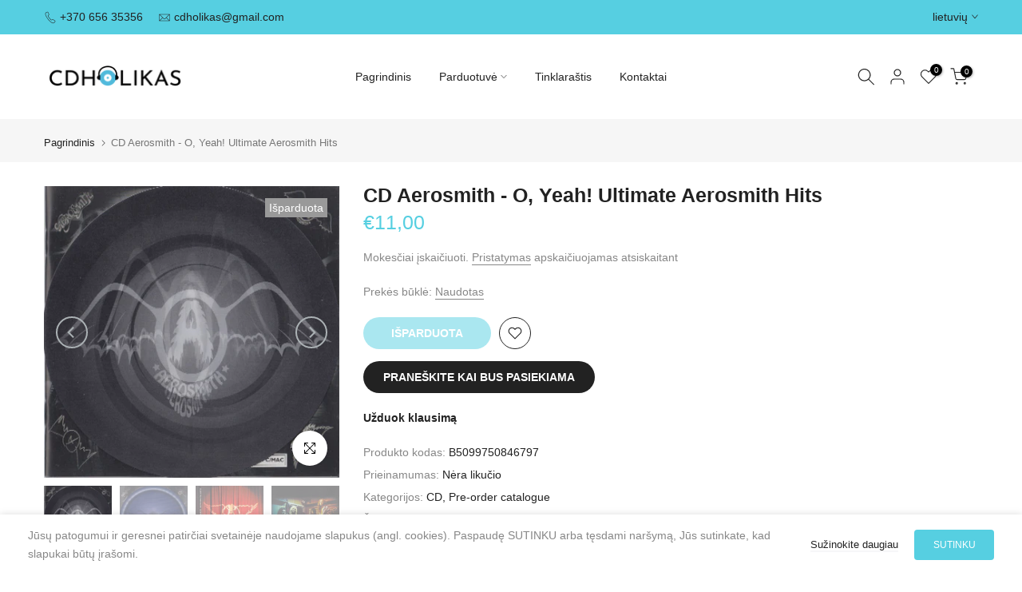

--- FILE ---
content_type: text/html; charset=utf-8
request_url: https://cdholikas.lt/?section_id=mini_cart
body_size: 8634
content:
<div id="shopify-section-mini_cart" class="shopify-section"><link href="//cdholikas.lt/cdn/shop/t/26/assets/button-style.css?v=130943978217691489161684156832" rel="stylesheet" type="text/css" media="all" />
<link href="//cdholikas.lt/cdn/shop/t/26/assets/custom-effect.css?v=68323854132956845141684156832" rel="stylesheet" media="print" onload="this.media='all'"><svg class="t4s-d-none">
<symbol id="icon-cart-remove" viewBox="0 0 24 24" stroke="currentColor" fill="none" stroke-linecap="round" stroke-linejoin="round">
  <polyline points="3 6 5 6 21 6"></polyline><path d="M19 6v14a2 2 0 0 1-2 2H7a2 2 0 0 1-2-2V6m3 0V4a2 2 0 0 1 2-2h4a2 2 0 0 1 2 2v2"></path><line x1="10" y1="11" x2="10" y2="17"></line><line x1="14" y1="11" x2="14" y2="17"></line>
</symbol>
<symbol id="icon-cart-edit" viewBox="0 0 24 24" stroke="currentColor" fill="none" stroke-linecap="round" stroke-linejoin="round">
  <path d="M11 4H4a2 2 0 0 0-2 2v14a2 2 0 0 0 2 2h14a2 2 0 0 0 2-2v-7"></path><path d="M18.5 2.5a2.121 2.121 0 0 1 3 3L12 15l-4 1 1-4 9.5-9.5z"></path>
</symbol>
<symbol id="icon-cart-tag" viewBox="0 0 448 512">
  <path d="M48 32H197.5C214.5 32 230.7 38.74 242.7 50.75L418.7 226.7C443.7 251.7 443.7 292.3 418.7 317.3L285.3 450.7C260.3 475.7 219.7 475.7 194.7 450.7L18.75 274.7C6.743 262.7 0 246.5 0 229.5V80C0 53.49 21.49 32 48 32L48 32zM112 176C129.7 176 144 161.7 144 144C144 126.3 129.7 112 112 112C94.33 112 80 126.3 80 144C80 161.7 94.33 176 112 176z"/>
</symbol>
<symbol id="icon-cart-spinner" viewBox="0 0 66 66">
  <circle class="t4s-path" fill="none" stroke-width="6" cx="33" cy="33" r="30"></circle>
</symbol>
<symbol id="icon-cart-check" viewBox="0 0 448 512">
  <path d="M443.3 100.7C449.6 106.9 449.6 117.1 443.3 123.3L171.3 395.3C165.1 401.6 154.9 401.6 148.7 395.3L4.686 251.3C-1.562 245.1-1.562 234.9 4.686 228.7C10.93 222.4 21.06 222.4 27.31 228.7L160 361.4L420.7 100.7C426.9 94.44 437.1 94.44 443.3 100.7H443.3z"/>
</symbol>
<symbol id="icon-cart-selected" viewBox="0 0 24 24">
<path d="M9 20l-7-7 3-3 4 4L19 4l3 3z"></path>
</symbol>
</svg><div class="t4s-drawer__header"><span>Pirkinių krepšelis</span><button class="t4s-drawer__close" data-drawer-close aria-label="Uždaryti krepšelį"><svg class="t4s-iconsvg-close" role="presentation" viewBox="0 0 16 14"><path d="M15 0L1 14m14 0L1 0" stroke="currentColor" fill="none" fill-rule="evenodd"></path></svg></button></div><form action="/cart" method="post" novalidate class="t4s-drawer__wrap">
      <input type="hidden" data-cart-attr-rm name="attributes[collection_items_per_row]" value=""><input type="hidden" data-cart-discount name="discount" value=""><div class="t4s-drawer__main">
      <div data-t4s-scroll-me class="t4s-drawer__scroll t4s-current-scrollbar">
         <div class="t4s-cookie-message t4s-dn">Įjunkite slapukus, kad galėtumėte naudoti pirkinių krepšelį</div><div data-cart-items class="t4s-mini_cart__items t4s_ratioadapt t4s-product"><style>
                  #t4s-mini_cart .t4s-drawer__bottom {
                      opacity: 0;
                      -webkit-transform: translateY(45px);
                      transform: translateY(45px);
                      -webkit-transition: opacity .25s cubic-bezier(.25,.46,.45,.94),-webkit-transform .25s cubic-bezier(.25,.46,.45,.94);
                      transition: opacity .25s cubic-bezier(.25,.46,.45,.94),transform .25s cubic-bezier(.25,.46,.45,.94),-webkit-transform .25s cubic-bezier(.25,.46,.45,.94);
                   }
               </style> 
               <div class="t4s-mini_cart__emty">
                  <svg id="icon-cart-emty" widht="50" height="50" xmlns="http://www.w3.org/2000/svg" viewBox="0 0 576 512"><path d="M263.4 103.4C269.7 97.18 279.8 97.18 286.1 103.4L320 137.4L353.9 103.4C360.2 97.18 370.3 97.18 376.6 103.4C382.8 109.7 382.8 119.8 376.6 126.1L342.6 160L376.6 193.9C382.8 200.2 382.8 210.3 376.6 216.6C370.3 222.8 360.2 222.8 353.9 216.6L320 182.6L286.1 216.6C279.8 222.8 269.7 222.8 263.4 216.6C257.2 210.3 257.2 200.2 263.4 193.9L297.4 160L263.4 126.1C257.2 119.8 257.2 109.7 263.4 103.4zM80 0C87.47 0 93.95 5.17 95.6 12.45L100 32H541.8C562.1 32 578.3 52.25 572.6 72.66L518.6 264.7C514.7 278.5 502.1 288 487.8 288H158.2L172.8 352H496C504.8 352 512 359.2 512 368C512 376.8 504.8 384 496 384H160C152.5 384 146.1 378.8 144.4 371.5L67.23 32H16C7.164 32 0 24.84 0 16C0 7.164 7.164 0 16 0H80zM107.3 64L150.1 256H487.8L541.8 64H107.3zM128 456C128 425.1 153.1 400 184 400C214.9 400 240 425.1 240 456C240 486.9 214.9 512 184 512C153.1 512 128 486.9 128 456zM184 480C197.3 480 208 469.3 208 456C208 442.7 197.3 432 184 432C170.7 432 160 442.7 160 456C160 469.3 170.7 480 184 480zM512 456C512 486.9 486.9 512 456 512C425.1 512 400 486.9 400 456C400 425.1 425.1 400 456 400C486.9 400 512 425.1 512 456zM456 432C442.7 432 432 442.7 432 456C432 469.3 442.7 480 456 480C469.3 480 480 469.3 480 456C480 442.7 469.3 432 456 432z"/></svg>
                  <p>Jūsų krepšelis tuščias</p><p class="t4s-return-to-shop"><a data-loading-bar class="t4s-btn-cart__emty t4s-btn t4s-btn-base t4s-btn-style-default t4s-btn-color-primary t4s-btn-effect-fade t4s-justify-content-center t4s-truncate" href="/collections/all">Return To Shop</a></p></div></div><div data-cart-tools class="t4s-when-cart-emty t4s-mini_cart__tool t4s-mini_cart__tool_icon t4s-text-center"><div data-tooltip="top" title="Užsakymo pastabos" data-cart-tool_action data-id="note" class="mini_cart_tool_btn is--note is--addNote ">
          <svg xmlns="http://www.w3.org/2000/svg" viewBox="0 0 32 32"><path d="M 16 3 C 14.742188 3 13.847656 3.890625 13.40625 5 L 6 5 L 6 28 L 26 28 L 26 5 L 18.59375 5 C 18.152344 3.890625 17.257813 3 16 3 Z M 16 5 C 16.554688 5 17 5.445313 17 6 L 17 7 L 20 7 L 20 9 L 12 9 L 12 7 L 15 7 L 15 6 C 15 5.445313 15.445313 5 16 5 Z M 8 7 L 10 7 L 10 11 L 22 11 L 22 7 L 24 7 L 24 26 L 8 26 Z"/></svg>
         </div>
         <div data-tooltip="top" title="Koreguoti pastabas" data-cart-tool_action data-id="note" class="mini_cart_tool_btn is--note is--editNote t4s-d-none">
          <svg xmlns="http://www.w3.org/2000/svg" viewBox="0 0 32 32"><path d="M 16 2 C 14.74 2 13.850156 2.89 13.410156 4 L 5 4 L 5 29 L 27 29 L 27 4 L 18.589844 4 C 18.149844 2.89 17.26 2 16 2 z M 16 4 C 16.55 4 17 4.45 17 5 L 17 6 L 20 6 L 20 8 L 12 8 L 12 6 L 15 6 L 15 5 C 15 4.45 15.45 4 16 4 z M 7 6 L 10 6 L 10 10 L 22 10 L 22 6 L 25 6 L 25 27 L 7 27 L 7 6 z M 9 13 L 9 15 L 11 15 L 11 13 L 9 13 z M 13 13 L 13 15 L 23 15 L 23 13 L 13 13 z M 9 17 L 9 19 L 11 19 L 11 17 L 9 17 z M 13 17 L 13 19 L 23 19 L 23 17 L 13 17 z M 9 21 L 9 23 L 11 23 L 11 21 L 9 21 z M 13 21 L 13 23 L 23 23 L 23 21 L 13 21 z"/></svg>
        </div><div data-tooltip="top" title="Preliminariai" data-cart-tool_action data-id="rates" class="mini_cart_tool_btn is--rates"><svg xmlns="http://www.w3.org/2000/svg" viewBox="0 0 32 32"><path d="M 1 4 L 1 25 L 4.15625 25 C 4.601563 26.71875 6.148438 28 8 28 C 9.851563 28 11.398438 26.71875 11.84375 25 L 20.15625 25 C 20.601563 26.71875 22.148438 28 24 28 C 25.851563 28 27.398438 26.71875 27.84375 25 L 31 25 L 31 14.59375 L 30.71875 14.28125 L 24.71875 8.28125 L 24.40625 8 L 19 8 L 19 4 Z M 3 6 L 17 6 L 17 23 L 11.84375 23 C 11.398438 21.28125 9.851563 20 8 20 C 6.148438 20 4.601563 21.28125 4.15625 23 L 3 23 Z M 19 10 L 23.5625 10 L 29 15.4375 L 29 23 L 27.84375 23 C 27.398438 21.28125 25.851563 20 24 20 C 22.148438 20 20.601563 21.28125 20.15625 23 L 19 23 Z M 8 22 C 9.117188 22 10 22.882813 10 24 C 10 25.117188 9.117188 26 8 26 C 6.882813 26 6 25.117188 6 24 C 6 22.882813 6.882813 22 8 22 Z M 24 22 C 25.117188 22 26 22.882813 26 24 C 26 25.117188 25.117188 26 24 26 C 22.882813 26 22 25.117188 22 24 C 22 22.882813 22.882813 22 24 22 Z"/></svg></div><div data-tooltip="top" title="Pridėti nuolaidos kodą" data-cart-tool_action data-id="discount" class="mini_cart_tool_btn is--discount"><svg xmlns="http://www.w3.org/2000/svg" viewBox="0 0 32 32"><path d="M 16 5 L 15.6875 5.28125 L 4.28125 16.8125 L 3.59375 17.5 L 4.28125 18.21875 L 13.78125 27.71875 L 14.5 28.40625 L 15.1875 27.71875 L 26.71875 16.3125 L 27 16 L 27 5 Z M 16.84375 7 L 25 7 L 25 15.15625 L 14.5 25.59375 L 6.40625 17.5 Z M 22 9 C 21.449219 9 21 9.449219 21 10 C 21 10.550781 21.449219 11 22 11 C 22.550781 11 23 10.550781 23 10 C 23 9.449219 22.550781 9 22 9 Z"/></svg></div></div><div class="t4s-when-cart-emty" data-cart-upsell-options='{ "baseurl":"/recommendations/products", "limit":5, "product_id":19041994, "section_id": "mini_cart_upsell" }'></div></div>
      </div>
      <div class="t4s-drawer__bottom">
         <div data-cart-discounts></div><div class="t4s-cart-total t4s-row t4s-gx-5 t4s-gy-0 t4s-align-items-center t4s-justify-content-between" >
                     <div class="t4s-col-auto"><strong>Iš viso:</strong></div>
                     <div data-cart-prices class="t4s-col-auto t4s-text-right"><div class="t4s-cart__totalPrice">€0,00 EUR</div>
                     </div>
                  </div><p class="t4s-cart__tax" >Mokesčiai ir pristatymas bus apskaičiuoti prieš atsiskaitant
</p><p class="t4s-pr t4s-d-block t4s-cart__agree" ><input type="checkbox" id="cart_agree" data-agree-checkbox name="ck_lumise"><label for="cart_agree">Aš sutinku su <a href="/pages/privacy-policy" target="_blank">paslaugų teikimo sąlygomis</a>.
</label><svg class="t4s-dn t4s-icon_checked"><use href="#icon-cart-selected"/></svg></p><a  href="/cart" data-loading-bar class="t4s-btn__cart t4s-btn t4s-btn-base t4s-btn-style-default t4s-btn-color-custom2 t4s-btn-effect-default t4s-w-100 t4s-justify-content-center t4s-truncate">Peržiūrėti krepšelį </a></div>
   </form><div class="t4s-mini_cart-tool__content is--note t4s-pe-none">             
      <label for="CartSpecialInstructions" class="t4s-d-block"><span class="t4s-txt_add_note ">Užsakymo pastabos</span><span class="t4s-txt_edit_note t4s-d-none">Koreguoti pastabas</span></label>
      <textarea name="note" data-opend-focus id="CartSpecialInstructions" placeholder="Kaip galėtume jums padėti?"></textarea>
      <p><button type="button" data-cart-tool_close class="t4s-mini_cart-tool__primary">Išsaugoti</button></p>
      <p><button type="button" data-cart-tool_close class="t4s-mini_cart-tool__back">Atšaukti</button></p>
   </div><div class="t4s-mini_cart-tool__content is--rates t4s-pe-none">
      <div class="t4s-mini_cart-tool__wrap" data-estimate-shipping-wrap data-id="mini_cart">
        <h3>Preliminarus pristatymas</h3>
          <div class="t4s-field">
            <label for="ShippingCountry_mini_cart">Valstybė</label>
            <select id="ShippingCountry_mini_cart" name="country" data-default="United States"><option value="Lithuania" data-provinces="[]">Lietuva</option>
<option value="Latvia" data-provinces="[]">Latvija</option>
<option value="Estonia" data-provinces="[]">Estija</option>
<option value="---" data-provinces="[]">---</option>
<option value="Ireland" data-provinces="[[&quot;Carlow&quot;,&quot;Karlou grafystė&quot;],[&quot;Cavan&quot;,&quot;Kavano grafystė&quot;],[&quot;Clare&quot;,&quot;Klero grafystė&quot;],[&quot;Cork&quot;,&quot;Korko grafystė&quot;],[&quot;Donegal&quot;,&quot;Donegolo grafystė&quot;],[&quot;Dublin&quot;,&quot;Dublino grafystė&quot;],[&quot;Galway&quot;,&quot;Golvėjaus grafystė&quot;],[&quot;Kerry&quot;,&quot;Kerio grafystė&quot;],[&quot;Kildare&quot;,&quot;Kildero grafystė&quot;],[&quot;Kilkenny&quot;,&quot;Kilkenio grafystė&quot;],[&quot;Laois&quot;,&quot;Lišo grafystė&quot;],[&quot;Leitrim&quot;,&quot;Leitrimo grafystė&quot;],[&quot;Limerick&quot;,&quot;Limeriko grafystė&quot;],[&quot;Longford&quot;,&quot;Longfordo grafystė&quot;],[&quot;Louth&quot;,&quot;Lauto grafystė&quot;],[&quot;Mayo&quot;,&quot;Mėjo grafystė&quot;],[&quot;Meath&quot;,&quot;Mido grafystė&quot;],[&quot;Monaghan&quot;,&quot;Monachano grafystė&quot;],[&quot;Offaly&quot;,&quot;Ofalio grafystė&quot;],[&quot;Roscommon&quot;,&quot;Roskomono grafystė&quot;],[&quot;Sligo&quot;,&quot;Slaigo grafystė&quot;],[&quot;Tipperary&quot;,&quot;Tipererio grafystė&quot;],[&quot;Waterford&quot;,&quot;Voterfordo grafystė&quot;],[&quot;Westmeath&quot;,&quot;Vestmido grafystė&quot;],[&quot;Wexford&quot;,&quot;Veksfordo grafystė&quot;],[&quot;Wicklow&quot;,&quot;Viklou grafystė&quot;]]">Airija</option>
<option value="Albania" data-provinces="[]">Albanija</option>
<option value="Andorra" data-provinces="[]">Andora</option>
<option value="Austria" data-provinces="[]">Austrija</option>
<option value="Belgium" data-provinces="[]">Belgija</option>
<option value="Bulgaria" data-provinces="[]">Bulgarija</option>
<option value="Czech Republic" data-provinces="[]">Čekija</option>
<option value="Denmark" data-provinces="[]">Danija</option>
<option value="Estonia" data-provinces="[]">Estija</option>
<option value="Greece" data-provinces="[]">Graikija</option>
<option value="Spain" data-provinces="[[&quot;A Coruña&quot;,&quot;La Korunjos provincija&quot;],[&quot;Albacete&quot;,&quot;Albasetės provincija&quot;],[&quot;Alicante&quot;,&quot;Alikantės provincija&quot;],[&quot;Almería&quot;,&quot;Almerijos provincija&quot;],[&quot;Asturias&quot;,&quot;Asturias&quot;],[&quot;Badajoz&quot;,&quot;Badachoso provincija&quot;],[&quot;Balears&quot;,&quot;Balearų salos²&quot;],[&quot;Barcelona&quot;,&quot;Barselonos provincija&quot;],[&quot;Burgos&quot;,&quot;Burgoso provincija&quot;],[&quot;Cantabria&quot;,&quot;Kantabrija²&quot;],[&quot;Castellón&quot;,&quot;Kasteljono provincija&quot;],[&quot;Ceuta&quot;,&quot;Seuta&quot;],[&quot;Ciudad Real&quot;,&quot;Siudad Realio provincija&quot;],[&quot;Cuenca&quot;,&quot;Kuenkos provincija&quot;],[&quot;Cáceres&quot;,&quot;Kasereso provincija&quot;],[&quot;Cádiz&quot;,&quot;Kadiso provincija&quot;],[&quot;Córdoba&quot;,&quot;Kordobos provincija&quot;],[&quot;Girona&quot;,&quot;Žironos provincija&quot;],[&quot;Granada&quot;,&quot;Granados provincija&quot;],[&quot;Guadalajara&quot;,&quot;Gvadalacharos provincija&quot;],[&quot;Guipúzcoa&quot;,&quot;Gipuskoa provincija&quot;],[&quot;Huelva&quot;,&quot;Huelvos provincija&quot;],[&quot;Huesca&quot;,&quot;Hueskos provincija&quot;],[&quot;Jaén&quot;,&quot;Chaeno provincija&quot;],[&quot;La Rioja&quot;,&quot;La Riocha&quot;],[&quot;Las Palmas&quot;,&quot;Las Palmo provincija&quot;],[&quot;León&quot;,&quot;Leono provincija&quot;],[&quot;Lleida&quot;,&quot;Leridos provincija&quot;],[&quot;Lugo&quot;,&quot;Lugo provincija&quot;],[&quot;Madrid&quot;,&quot;Madrid&quot;],[&quot;Melilla&quot;,&quot;Melilja&quot;],[&quot;Murcia&quot;,&quot;Murcia&quot;],[&quot;Málaga&quot;,&quot;Malagos provincija&quot;],[&quot;Navarra&quot;,&quot;Navara²&quot;],[&quot;Ourense&quot;,&quot;Orensės provincija&quot;],[&quot;Palencia&quot;,&quot;Palensijos provincija&quot;],[&quot;Pontevedra&quot;,&quot;Pontevedros provincija&quot;],[&quot;Salamanca&quot;,&quot;Salamankos provincija&quot;],[&quot;Santa Cruz de Tenerife&quot;,&quot;Tenerifės Santa Kruso provincija&quot;],[&quot;Segovia&quot;,&quot;Segovijos provincija&quot;],[&quot;Sevilla&quot;,&quot;Sevilijos provincija&quot;],[&quot;Soria&quot;,&quot;Sorijos provincija&quot;],[&quot;Tarragona&quot;,&quot;Taragonos provincija&quot;],[&quot;Teruel&quot;,&quot;Teruelio provincija&quot;],[&quot;Toledo&quot;,&quot;Toledo provincija&quot;],[&quot;Valencia&quot;,&quot;Valensijos provincija&quot;],[&quot;Valladolid&quot;,&quot;Valjadolido provincija&quot;],[&quot;Vizcaya&quot;,&quot;Biskajos provincija&quot;],[&quot;Zamora&quot;,&quot;Samoros provincija&quot;],[&quot;Zaragoza&quot;,&quot;Saragosos provincija&quot;],[&quot;Álava&quot;,&quot;Alavos provincija&quot;],[&quot;Ávila&quot;,&quot;Avilos provincija&quot;]]">Ispanija</option>
<option value="Italy" data-provinces="[[&quot;Agrigento&quot;,&quot;Agridžento provincija&quot;],[&quot;Alessandria&quot;,&quot;Alesandrijos provincija&quot;],[&quot;Ancona&quot;,&quot;Ankonos provincija&quot;],[&quot;Aosta&quot;,&quot;Aostos slėnis&quot;],[&quot;Arezzo&quot;,&quot;Areco provincija&quot;],[&quot;Ascoli Piceno&quot;,&quot;Askoli Pičeno provincija&quot;],[&quot;Asti&quot;,&quot;Asčio provincija&quot;],[&quot;Avellino&quot;,&quot;Avelino provincija&quot;],[&quot;Bari&quot;,&quot;Bario provincija&quot;],[&quot;Barletta-Andria-Trani&quot;,&quot;Barletos-Andrijos-Tranio provincija&quot;],[&quot;Belluno&quot;,&quot;Beluno provincija&quot;],[&quot;Benevento&quot;,&quot;Benevento provincija&quot;],[&quot;Bergamo&quot;,&quot;Bergamo provincija&quot;],[&quot;Biella&quot;,&quot;Bjelos provincija&quot;],[&quot;Bologna&quot;,&quot;Bolonijos provincija&quot;],[&quot;Bolzano&quot;,&quot;Pietų Tirolis&quot;],[&quot;Brescia&quot;,&quot;Brešos provincija&quot;],[&quot;Brindisi&quot;,&quot;Brindizio provincija&quot;],[&quot;Cagliari&quot;,&quot;Kaljario provincija&quot;],[&quot;Caltanissetta&quot;,&quot;Kaltanisetos provincija&quot;],[&quot;Campobasso&quot;,&quot;Kampobaso provincija&quot;],[&quot;Carbonia-Iglesias&quot;,&quot;Karbonijos-Iglesias provincija&quot;],[&quot;Caserta&quot;,&quot;Kazertos provincija&quot;],[&quot;Catania&quot;,&quot;Katanijos provincija&quot;],[&quot;Catanzaro&quot;,&quot;Katancaro provincija&quot;],[&quot;Chieti&quot;,&quot;Kječio provincija&quot;],[&quot;Como&quot;,&quot;Komo provincija&quot;],[&quot;Cosenza&quot;,&quot;Kozencos provincija&quot;],[&quot;Cremona&quot;,&quot;Kremonos provincija&quot;],[&quot;Crotone&quot;,&quot;Krotonės provincija&quot;],[&quot;Cuneo&quot;,&quot;Kunėjo provincija&quot;],[&quot;Enna&quot;,&quot;Enos provincija&quot;],[&quot;Fermo&quot;,&quot;Fermo provincija&quot;],[&quot;Ferrara&quot;,&quot;Feraros provincija&quot;],[&quot;Firenze&quot;,&quot;Florencijos provincija&quot;],[&quot;Foggia&quot;,&quot;Fodžos provincija&quot;],[&quot;Forlì-Cesena&quot;,&quot;Forli-Čezenos provincija&quot;],[&quot;Frosinone&quot;,&quot;Frozinonės provincija&quot;],[&quot;Genova&quot;,&quot;Genuja&quot;],[&quot;Gorizia&quot;,&quot;Goricijos provincija&quot;],[&quot;Grosseto&quot;,&quot;Groseto provincija&quot;],[&quot;Imperia&quot;,&quot;Imperijos provincija&quot;],[&quot;Isernia&quot;,&quot;Izernijos provincija&quot;],[&quot;L&#39;Aquila&quot;,&quot;Akvilos provincija&quot;],[&quot;La Spezia&quot;,&quot;La Specijos provincija&quot;],[&quot;Latina&quot;,&quot;Latinos provincija&quot;],[&quot;Lecce&quot;,&quot;Lečės provincija&quot;],[&quot;Lecco&quot;,&quot;Leko provincija&quot;],[&quot;Livorno&quot;,&quot;Livorno provincija&quot;],[&quot;Lodi&quot;,&quot;Lodžio provincija&quot;],[&quot;Lucca&quot;,&quot;Lukos provincija&quot;],[&quot;Macerata&quot;,&quot;Maceratos provincija&quot;],[&quot;Mantova&quot;,&quot;Mantujos provincija&quot;],[&quot;Massa-Carrara&quot;,&quot;Masos-Kararos provincija&quot;],[&quot;Matera&quot;,&quot;Materos provincija&quot;],[&quot;Medio Campidano&quot;,&quot;Medijo Kampidano provincija&quot;],[&quot;Messina&quot;,&quot;Mesinos provincija&quot;],[&quot;Milano&quot;,&quot;Milano provincija&quot;],[&quot;Modena&quot;,&quot;Modenos provincija&quot;],[&quot;Monza e Brianza&quot;,&quot;Moncos ir Briancos provincija&quot;],[&quot;Napoli&quot;,&quot;Neapolio provincija&quot;],[&quot;Novara&quot;,&quot;Novaros provincija&quot;],[&quot;Nuoro&quot;,&quot;Nuoro provincija&quot;],[&quot;Ogliastra&quot;,&quot;Oljastros provincija&quot;],[&quot;Olbia-Tempio&quot;,&quot;Olbijos-Tempijaus provincija&quot;],[&quot;Oristano&quot;,&quot;Oristano provincija&quot;],[&quot;Padova&quot;,&quot;Paduvos provincija&quot;],[&quot;Palermo&quot;,&quot;Palermo provincija&quot;],[&quot;Parma&quot;,&quot;Parmos provincija&quot;],[&quot;Pavia&quot;,&quot;Pavijos provincija&quot;],[&quot;Perugia&quot;,&quot;Perudžos provincija&quot;],[&quot;Pesaro e Urbino&quot;,&quot;Pezaro ir Urbino provincija&quot;],[&quot;Pescara&quot;,&quot;Peskaros provincija&quot;],[&quot;Piacenza&quot;,&quot;Pjačencos provincija&quot;],[&quot;Pisa&quot;,&quot;Pizos provincija&quot;],[&quot;Pistoia&quot;,&quot;Pistojos provincija&quot;],[&quot;Pordenone&quot;,&quot;Pordenonės provincija&quot;],[&quot;Potenza&quot;,&quot;Potenzos provincija&quot;],[&quot;Prato&quot;,&quot;Prato provincija&quot;],[&quot;Ragusa&quot;,&quot;Ragūzos provincija&quot;],[&quot;Ravenna&quot;,&quot;Ravenos provincija&quot;],[&quot;Reggio Calabria&quot;,&quot;Kalabrijos Redžo provincija&quot;],[&quot;Reggio Emilia&quot;,&quot;Emilijos Redžo provincija&quot;],[&quot;Rieti&quot;,&quot;Riečio provincija&quot;],[&quot;Rimini&quot;,&quot;Riminio provincija&quot;],[&quot;Roma&quot;,&quot;Romos provincija&quot;],[&quot;Rovigo&quot;,&quot;Rovigo provincija&quot;],[&quot;Salerno&quot;,&quot;Salerno provincija&quot;],[&quot;Sassari&quot;,&quot;Sasario provincija&quot;],[&quot;Savona&quot;,&quot;Savonos provincija&quot;],[&quot;Siena&quot;,&quot;Sienos provincija&quot;],[&quot;Siracusa&quot;,&quot;Sirakūzų provincija&quot;],[&quot;Sondrio&quot;,&quot;Sondrijo provincija&quot;],[&quot;Taranto&quot;,&quot;Taranto provincija&quot;],[&quot;Teramo&quot;,&quot;Teramo provincija&quot;],[&quot;Terni&quot;,&quot;Ternio provincija&quot;],[&quot;Torino&quot;,&quot;Turino provincija&quot;],[&quot;Trapani&quot;,&quot;Trapanio provincija&quot;],[&quot;Trento&quot;,&quot;Trento provincija&quot;],[&quot;Treviso&quot;,&quot;Trevizo provincija&quot;],[&quot;Trieste&quot;,&quot;Triesto provincija&quot;],[&quot;Udine&quot;,&quot;Udinės provincija&quot;],[&quot;Varese&quot;,&quot;Varezės provincija&quot;],[&quot;Venezia&quot;,&quot;Venecijos provincija&quot;],[&quot;Verbano-Cusio-Ossola&quot;,&quot;Verbano-Kuzijo-Osolos provincija&quot;],[&quot;Vercelli&quot;,&quot;Verčelio provincija&quot;],[&quot;Verona&quot;,&quot;Veronos provincija&quot;],[&quot;Vibo Valentia&quot;,&quot;Vibo Valentijos provincija&quot;],[&quot;Vicenza&quot;,&quot;Vičencos provincija&quot;],[&quot;Viterbo&quot;,&quot;Viterbo provincija&quot;]]">Italija</option>
<option value="United Kingdom" data-provinces="[[&quot;British Forces&quot;,&quot;Britų karinės jėgos&quot;],[&quot;England&quot;,&quot;Anglija&quot;],[&quot;Northern Ireland&quot;,&quot;Šiaurės Airija&quot;],[&quot;Scotland&quot;,&quot;Škotija&quot;],[&quot;Wales&quot;,&quot;Velsas&quot;]]">Jungtinė Karalystė</option>
<option value="United States" data-provinces="[[&quot;Alabama&quot;,&quot;Alabama&quot;],[&quot;Alaska&quot;,&quot;Aliaska&quot;],[&quot;American Samoa&quot;,&quot;Amerikos Samoa&quot;],[&quot;Arizona&quot;,&quot;Arizona&quot;],[&quot;Arkansas&quot;,&quot;Arkanzasas&quot;],[&quot;Armed Forces Americas&quot;,&quot;Amerikos ginkluotosios pajėgos&quot;],[&quot;Armed Forces Europe&quot;,&quot;Europos ginkluotosios pajėgos&quot;],[&quot;Armed Forces Pacific&quot;,&quot;Ramiojo vandenyno regiono ginkluotosios pajėgos&quot;],[&quot;California&quot;,&quot;Kalifornija&quot;],[&quot;Colorado&quot;,&quot;Koloradas&quot;],[&quot;Connecticut&quot;,&quot;Konektikutas&quot;],[&quot;Delaware&quot;,&quot;Delaveras&quot;],[&quot;District of Columbia&quot;,&quot;Vašingtonas&quot;],[&quot;Federated States of Micronesia&quot;,&quot;Mikronezija&quot;],[&quot;Florida&quot;,&quot;Florida&quot;],[&quot;Georgia&quot;,&quot;Džordžija&quot;],[&quot;Guam&quot;,&quot;Guamas&quot;],[&quot;Hawaii&quot;,&quot;Havajai&quot;],[&quot;Idaho&quot;,&quot;Aidahas&quot;],[&quot;Illinois&quot;,&quot;Ilinojus&quot;],[&quot;Indiana&quot;,&quot;Indiana&quot;],[&quot;Iowa&quot;,&quot;Ajova&quot;],[&quot;Kansas&quot;,&quot;Kanzasas&quot;],[&quot;Kentucky&quot;,&quot;Kentukis&quot;],[&quot;Louisiana&quot;,&quot;Luiziana&quot;],[&quot;Maine&quot;,&quot;Meinas&quot;],[&quot;Marshall Islands&quot;,&quot;Maršalo Salos&quot;],[&quot;Maryland&quot;,&quot;Merilandas&quot;],[&quot;Massachusetts&quot;,&quot;Masačusetsas&quot;],[&quot;Michigan&quot;,&quot;Mičiganas&quot;],[&quot;Minnesota&quot;,&quot;Minesota&quot;],[&quot;Mississippi&quot;,&quot;Misisipė&quot;],[&quot;Missouri&quot;,&quot;Misūris&quot;],[&quot;Montana&quot;,&quot;Montana&quot;],[&quot;Nebraska&quot;,&quot;Nebraska&quot;],[&quot;Nevada&quot;,&quot;Nevada&quot;],[&quot;New Hampshire&quot;,&quot;Naujasis Hampšyras&quot;],[&quot;New Jersey&quot;,&quot;Naujasis Džersis&quot;],[&quot;New Mexico&quot;,&quot;Naujoji Meksika&quot;],[&quot;New York&quot;,&quot;Niujorko valstija&quot;],[&quot;North Carolina&quot;,&quot;Šiaurės Karolina&quot;],[&quot;North Dakota&quot;,&quot;Šiaurės Dakota&quot;],[&quot;Northern Mariana Islands&quot;,&quot;Marianos Šiaurinės Salos&quot;],[&quot;Ohio&quot;,&quot;Ohajas&quot;],[&quot;Oklahoma&quot;,&quot;Oklahoma&quot;],[&quot;Oregon&quot;,&quot;Oregonas&quot;],[&quot;Palau&quot;,&quot;Palau&quot;],[&quot;Pennsylvania&quot;,&quot;Pensilvanija&quot;],[&quot;Puerto Rico&quot;,&quot;Puerto Rikas&quot;],[&quot;Rhode Island&quot;,&quot;Rod Ailandas&quot;],[&quot;South Carolina&quot;,&quot;Pietų Karolina&quot;],[&quot;South Dakota&quot;,&quot;Pietų Dakota&quot;],[&quot;Tennessee&quot;,&quot;Tenesis&quot;],[&quot;Texas&quot;,&quot;Teksasas&quot;],[&quot;Utah&quot;,&quot;Juta&quot;],[&quot;Vermont&quot;,&quot;Vermontas&quot;],[&quot;Virgin Islands&quot;,&quot;Jungtinių Valstijų Mergelių Salos&quot;],[&quot;Virginia&quot;,&quot;Virdžinija&quot;],[&quot;Washington&quot;,&quot;Vašingtonas²&quot;],[&quot;West Virginia&quot;,&quot;Vakarų Virdžinija&quot;],[&quot;Wisconsin&quot;,&quot;Viskonsinas&quot;],[&quot;Wyoming&quot;,&quot;Vajomingas&quot;]]">Jungtinės Valstijos</option>
<option value="Croatia" data-provinces="[]">Kroatija</option>
<option value="Latvia" data-provinces="[]">Latvija</option>
<option value="Poland" data-provinces="[]">Lenkija</option>
<option value="Lithuania" data-provinces="[]">Lietuva</option>
<option value="Norway" data-provinces="[]">Norvegija</option>
<option value="Netherlands" data-provinces="[]">Nyderlandai</option>
<option value="Portugal" data-provinces="[[&quot;Aveiro&quot;,&quot;Aveiro&quot;],[&quot;Açores&quot;,&quot;Azorai&quot;],[&quot;Beja&quot;,&quot;Bežos apskritis&quot;],[&quot;Braga&quot;,&quot;Bragos apskritis&quot;],[&quot;Bragança&quot;,&quot;Bragança&quot;],[&quot;Castelo Branco&quot;,&quot;Kastelo Branko apskritis&quot;],[&quot;Coimbra&quot;,&quot;Koimbros apskritis&quot;],[&quot;Faro&quot;,&quot;Faro apskritis&quot;],[&quot;Guarda&quot;,&quot;Guarda&quot;],[&quot;Leiria&quot;,&quot;Leirijos apskritis&quot;],[&quot;Lisboa&quot;,&quot;Lisboa&quot;],[&quot;Madeira&quot;,&quot;Madeira&quot;],[&quot;Portalegre&quot;,&quot;Portalegre&quot;],[&quot;Porto&quot;,&quot;Porto&quot;],[&quot;Santarém&quot;,&quot;Santaremo apskritis&quot;],[&quot;Setúbal&quot;,&quot;Setubalo apskritis&quot;],[&quot;Viana do Castelo&quot;,&quot;Vijanos de Kastelo apskritis&quot;],[&quot;Vila Real&quot;,&quot;Vila Real&quot;],[&quot;Viseu&quot;,&quot;Vizou apskritis&quot;],[&quot;Évora&quot;,&quot;Evoros apskritis&quot;]]">Portugalija</option>
<option value="France" data-provinces="[]">Prancūzija</option>
<option value="Romania" data-provinces="[[&quot;Alba&quot;,&quot;Albos apskritis&quot;],[&quot;Arad&quot;,&quot;Arado apskritis&quot;],[&quot;Argeș&quot;,&quot;Ardžešo apskritis&quot;],[&quot;Bacău&quot;,&quot;Bakeu apskritis&quot;],[&quot;Bihor&quot;,&quot;Bihoro apskritis&quot;],[&quot;Bistrița-Năsăud&quot;,&quot;Bistricos-Neseudo apskritis&quot;],[&quot;Botoșani&quot;,&quot;Botošanio apskritis&quot;],[&quot;Brașov&quot;,&quot;Brašovo apskritis&quot;],[&quot;Brăila&quot;,&quot;Breilos apskritis&quot;],[&quot;București&quot;,&quot;Bukareštas&quot;],[&quot;Buzău&quot;,&quot;Buzeu apskritis&quot;],[&quot;Caraș-Severin&quot;,&quot;Karašo-Severino apskritis&quot;],[&quot;Cluj&quot;,&quot;Klužo apskritis&quot;],[&quot;Constanța&quot;,&quot;Konstancos apskritis&quot;],[&quot;Covasna&quot;,&quot;Kovasnos apskritis&quot;],[&quot;Călărași&quot;,&quot;Kelerašio apskritis&quot;],[&quot;Dolj&quot;,&quot;Dolžo apskritis&quot;],[&quot;Dâmbovița&quot;,&quot;Dimbovicos apskritis&quot;],[&quot;Galați&quot;,&quot;Galacio apskritis&quot;],[&quot;Giurgiu&quot;,&quot;Džurdžu apskritis&quot;],[&quot;Gorj&quot;,&quot;Goržo apskritis&quot;],[&quot;Harghita&quot;,&quot;Hargitos apskritis&quot;],[&quot;Hunedoara&quot;,&quot;Hunedoaros apskritis&quot;],[&quot;Ialomița&quot;,&quot;Jalomicos apskritis&quot;],[&quot;Iași&quot;,&quot;Jasų apskritis&quot;],[&quot;Ilfov&quot;,&quot;Ilfovo apskritis&quot;],[&quot;Maramureș&quot;,&quot;Maramurešo apskritis&quot;],[&quot;Mehedinți&quot;,&quot;Mehedincio apskritis&quot;],[&quot;Mureș&quot;,&quot;Murešo apskritis&quot;],[&quot;Neamț&quot;,&quot;Niamco apskritis&quot;],[&quot;Olt&quot;,&quot;Olto apskritis&quot;],[&quot;Prahova&quot;,&quot;Prahovos apskritis&quot;],[&quot;Satu Mare&quot;,&quot;Satu Marės apskritis&quot;],[&quot;Sibiu&quot;,&quot;Sibiu apskritis&quot;],[&quot;Suceava&quot;,&quot;Sučavos apskritis&quot;],[&quot;Sălaj&quot;,&quot;Selažo apskritis&quot;],[&quot;Teleorman&quot;,&quot;Teleormano apskritis&quot;],[&quot;Timiș&quot;,&quot;Timišo apskritis&quot;],[&quot;Tulcea&quot;,&quot;Tulčos apskritis&quot;],[&quot;Vaslui&quot;,&quot;Vaslujaus apskritis&quot;],[&quot;Vrancea&quot;,&quot;Vrančos apskritis&quot;],[&quot;Vâlcea&quot;,&quot;Vilčos apskritis&quot;]]">Rumunija</option>
<option value="Russia" data-provinces="[[&quot;Altai Krai&quot;,&quot;Altajaus kraštas&quot;],[&quot;Altai Republic&quot;,&quot;Altajaus Respublika&quot;],[&quot;Amur Oblast&quot;,&quot;Amūro sritis&quot;],[&quot;Arkhangelsk Oblast&quot;,&quot;Archangelsko sritis&quot;],[&quot;Astrakhan Oblast&quot;,&quot;Astrachanės sritis&quot;],[&quot;Belgorod Oblast&quot;,&quot;Belgorodo sritis&quot;],[&quot;Bryansk Oblast&quot;,&quot;Briansko sritis&quot;],[&quot;Chechen Republic&quot;,&quot;Čečėnija&quot;],[&quot;Chelyabinsk Oblast&quot;,&quot;Čeliabinsko sritis&quot;],[&quot;Chukotka Autonomous Okrug&quot;,&quot;Čiukčių autonominė apygarda&quot;],[&quot;Chuvash Republic&quot;,&quot;Čiuvašija&quot;],[&quot;Irkutsk Oblast&quot;,&quot;Irkutsko sritis&quot;],[&quot;Ivanovo Oblast&quot;,&quot;Ivanovo sritis&quot;],[&quot;Jewish Autonomous Oblast&quot;,&quot;Žydų autonominė sritis&quot;],[&quot;Kabardino-Balkarian Republic&quot;,&quot;Kabarda-Balkarija&quot;],[&quot;Kaliningrad Oblast&quot;,&quot;Karaliaučiaus sritis&quot;],[&quot;Kaluga Oblast&quot;,&quot;Kalugos sritis&quot;],[&quot;Kamchatka Krai&quot;,&quot;Kamčiatkos kraštas&quot;],[&quot;Karachay–Cherkess Republic&quot;,&quot;Karačiajų Čerkesija&quot;],[&quot;Kemerovo Oblast&quot;,&quot;Kemerovo sritis&quot;],[&quot;Khabarovsk Krai&quot;,&quot;Chabarovsko kraštas&quot;],[&quot;Khanty-Mansi Autonomous Okrug&quot;,&quot;Chantų Mansija&quot;],[&quot;Kirov Oblast&quot;,&quot;Kirovo sritis&quot;],[&quot;Komi Republic&quot;,&quot;Komijos Respublika&quot;],[&quot;Kostroma Oblast&quot;,&quot;Kostromos sritis&quot;],[&quot;Krasnodar Krai&quot;,&quot;Krasnodaro kraštas&quot;],[&quot;Krasnoyarsk Krai&quot;,&quot;Krasnojarsko kraštas&quot;],[&quot;Kurgan Oblast&quot;,&quot;Kurgano sritis&quot;],[&quot;Kursk Oblast&quot;,&quot;Kursko sritis&quot;],[&quot;Leningrad Oblast&quot;,&quot;Leningrado sritis&quot;],[&quot;Lipetsk Oblast&quot;,&quot;Lipecko sritis&quot;],[&quot;Magadan Oblast&quot;,&quot;Magadano sritis&quot;],[&quot;Mari El Republic&quot;,&quot;Marių Respublika&quot;],[&quot;Moscow&quot;,&quot;Maskva&quot;],[&quot;Moscow Oblast&quot;,&quot;Maskvos sritis&quot;],[&quot;Murmansk Oblast&quot;,&quot;Murmansko sritis&quot;],[&quot;Nizhny Novgorod Oblast&quot;,&quot;Žemutinio Naugardo sritis&quot;],[&quot;Novgorod Oblast&quot;,&quot;Novgorodo sritis&quot;],[&quot;Novosibirsk Oblast&quot;,&quot;Novosibirsko sritis&quot;],[&quot;Omsk Oblast&quot;,&quot;Omsko sritis&quot;],[&quot;Orenburg Oblast&quot;,&quot;Orenburgo sritis&quot;],[&quot;Oryol Oblast&quot;,&quot;Oriolo sritis&quot;],[&quot;Penza Oblast&quot;,&quot;Penzos sritis&quot;],[&quot;Perm Krai&quot;,&quot;Permės kraštas&quot;],[&quot;Primorsky Krai&quot;,&quot;Primorės kraštas&quot;],[&quot;Pskov Oblast&quot;,&quot;Pskovo sritis&quot;],[&quot;Republic of Adygeya&quot;,&quot;Adygėja&quot;],[&quot;Republic of Bashkortostan&quot;,&quot;Baškirija&quot;],[&quot;Republic of Buryatia&quot;,&quot;Buriatija&quot;],[&quot;Republic of Dagestan&quot;,&quot;Dagestanas&quot;],[&quot;Republic of Ingushetia&quot;,&quot;Ingušija&quot;],[&quot;Republic of Kalmykia&quot;,&quot;Kalmukija&quot;],[&quot;Republic of Karelia&quot;,&quot;Karelijos Respublika&quot;],[&quot;Republic of Khakassia&quot;,&quot;Chakasija&quot;],[&quot;Republic of Mordovia&quot;,&quot;Mordvija&quot;],[&quot;Republic of North Ossetia–Alania&quot;,&quot;Šiaurės Osetija&quot;],[&quot;Republic of Tatarstan&quot;,&quot;Tatarstanas&quot;],[&quot;Rostov Oblast&quot;,&quot;Rostovo sritis&quot;],[&quot;Ryazan Oblast&quot;,&quot;Riazanės sritis&quot;],[&quot;Saint Petersburg&quot;,&quot;Sankt Peterburgas&quot;],[&quot;Sakha Republic (Yakutia)&quot;,&quot;Jakutija&quot;],[&quot;Sakhalin Oblast&quot;,&quot;Sachalino sritis&quot;],[&quot;Samara Oblast&quot;,&quot;Samaros sritis&quot;],[&quot;Saratov Oblast&quot;,&quot;Saratovo sritis&quot;],[&quot;Smolensk Oblast&quot;,&quot;Smolensko sritis&quot;],[&quot;Stavropol Krai&quot;,&quot;Stavropolio kraštas&quot;],[&quot;Sverdlovsk Oblast&quot;,&quot;Sverdlovsko sritis&quot;],[&quot;Tambov Oblast&quot;,&quot;Tambovo sritis&quot;],[&quot;Tomsk Oblast&quot;,&quot;Tomsko sritis&quot;],[&quot;Tula Oblast&quot;,&quot;Tulos sritis&quot;],[&quot;Tver Oblast&quot;,&quot;Tverės sritis&quot;],[&quot;Tyumen Oblast&quot;,&quot;Tiumenės sritis&quot;],[&quot;Tyva Republic&quot;,&quot;Tuva&quot;],[&quot;Udmurtia&quot;,&quot;Udmurtija&quot;],[&quot;Ulyanovsk Oblast&quot;,&quot;Uljanovsko sritis&quot;],[&quot;Vladimir Oblast&quot;,&quot;Vladimiro sritis&quot;],[&quot;Volgograd Oblast&quot;,&quot;Volgogrado sritis&quot;],[&quot;Vologda Oblast&quot;,&quot;Vologdos sritis&quot;],[&quot;Voronezh Oblast&quot;,&quot;Voronežo sritis&quot;],[&quot;Yamalo-Nenets Autonomous Okrug&quot;,&quot;Jamalo Nencų autonominė apygarda&quot;],[&quot;Yaroslavl Oblast&quot;,&quot;Jaroslavlio sritis&quot;],[&quot;Zabaykalsky Krai&quot;,&quot;Užbaikalės kraštas&quot;]]">Rusija</option>
<option value="Serbia" data-provinces="[]">Serbija</option>
<option value="Slovakia" data-provinces="[]">Slovakija</option>
<option value="Slovenia" data-provinces="[]">Slovėnija</option>
<option value="Finland" data-provinces="[]">Suomija</option>
<option value="Sweden" data-provinces="[]">Švedija</option>
<option value="Ukraine" data-provinces="[]">Ukraina</option>
<option value="Hungary" data-provinces="[]">Vengrija</option>
<option value="Germany" data-provinces="[]">Vokietija</option></select>
          </div>
          <div class="t4s-field" id="ShippingProvinceContainer_mini_cart" style="display:none">
            <label for="ShippingProvince_mini_cart" id="address_province_label">Apskritis</label>
            <select id="ShippingProvince_mini_cart" name="province" data-default=""></select>
          </div>  
          <div class="t4s-field">
            <label for="ShippingZip_mini_cart">Pašto kodas</label>
            <input type="text" data-opend-focus id="ShippingZip_mini_cart" name="zip" value=""/>
          </div>
          <div class="t4s-field">
            <button data-action="estimate-shipping" type="button" class="t4s-get__rates t4s-mini_cart-tool__primary t4s-btn-loading__svg"> 
                 <span class="t4s-btn-atc_text">Preliminariai</span>
                 <div class="t4s-loading__spinner t4s-dn">
                     <svg  width="16" height="16" aria-hidden="true" focusable="false" role="presentation" class="t4s-svg__spinner" viewBox="0 0 66 66" xmlns="http://www.w3.org/2000/svg"><circle class="t4s-path" fill="none" stroke-width="6" cx="33" cy="33" r="30"></circle></svg>
                 </div>  
            </button>
          </div>
          <div class="t4s-field">
            <button type="button" data-cart-tool_close class="t4s-mini_cart-tool__back">Atšaukti</button>
          </div>
          <div data-response-rates class="t4s-response__rates"></div>
          <template data-lang-rates class="t4s-d-none">
           {
             "multiple_rates": "Radome [number_of_rates] siuntimo variantus galimus adresui [address], kaina nuo [rate].",
             "one_rate": "Radome siuntimo būdą adresui [address].",
             "no_rates": "Atsiprašome, šiuo adresu nepristatome",
             "rate_value": "[rate_title] kaina [rate]",
             "errors": "Radome klaidų:"
           }
          </template> 
      </div>
   </div><div class="t4s-mini_cart-tool__content is--discount t4s-pe-none">
     <div class="t4s-mini_cart-tool__wrap">
        <h3>Pridėti nuolaidos kodą</h3>
        <p>Nuolaidos kodas bus pritaikytas atsiskaitymo lange</p>
        <div class="t4s-field">
          <input type="text" data-opend-focus data-name="discount" id="CartDiscountcode" value placeholder="Nuolaidos kodas">
        </div>
        <div class="t4s-field">
          <button type="button" data-action="save-discountcode" data-cart-tool_close class="t4s-mini_cart-tool__primary">Išsaugoti</button>
        </div>
        <div class="t4s-field">
          <button type="button" data-cart-tool_close class="t4s-mini_cart-tool__back">Atšaukti</button>
        </div>
     </div>
   </div></div>

--- FILE ---
content_type: text/html; charset=utf-8
request_url: https://cdholikas.lt/?section_id=login-sidebar
body_size: 735
content:
<section id="shopify-section-login-sidebar" class="shopify-section t4s-section t4s-line-section t4s-section-admn2-fixed"><link href="//cdholikas.lt/cdn/shop/t/26/assets/customer.min.css?v=46612857945987776691684156832" rel="stylesheet" type="text/css" media="all" />
<link href="//cdholikas.lt/cdn/shop/t/26/assets/button-style.css?v=130943978217691489161684156832" rel="stylesheet" type="text/css" media="all" />
<link href="//cdholikas.lt/cdn/shop/t/26/assets/custom-effect.css?v=68323854132956845141684156832" rel="stylesheet" media="print" onload="this.media='all'"><div class="t4s-drawer__header">
      <span class="is--login" aria-hidden="false">Prisijungti</span>
      <span class="is--recover" aria-hidden="true">Atstatyti slaptažodį</span>
      <span class="is--create" aria-hidden="true">Registruotis</span>
      <button class="t4s-drawer__close" data-drawer-close aria-label="Uždaryti šoninę juostą"><svg class="t4s-iconsvg-close" role="presentation" viewBox="0 0 16 14"><path d="M15 0L1 14m14 0L1 0" stroke="currentColor" fill="none" fill-rule="evenodd"></path></svg></button>
   </div>
   <div class="t4s-drawer__content">
      <div class="t4s-drawer__main">
         <div data-t4s-scroll-me class="t4s-drawer__scroll t4s-current-scrollbar"><div id="recover_login-sidebar" class="t4s-content-login-sidebar is--recover t4s-text-start" aria-hidden="true">
                <p>Pamiršote slaptažodį? Įveskite savo el.pašto adresą. El. paštu gausite nuorodą, kaip sukurti naują slaptažodį.</p><form method="post" action="/account/recover" id="recover_customer_passwordlogin-sidebar" accept-charset="UTF-8"><input type="hidden" name="form_type" value="recover_customer_password" /><input type="hidden" name="utf8" value="✓" /><div class="t4s_field t4s-pr">
                    <input type="email" class="t4s_frm_input t4s_mb_30" 
                      value=""
                      name="email"
                      id="RecoverEmail"
                      autocorrect="off"
                      autocapitalize="off"
                      autocomplete="email"
                      
                      placeholder="Elektroninio pašto adresas"
                    >
                    <label for="RecoverEmail">
                      Elektroninio pašto adresas
                    </label>
                  </div><div class="t4s_field t4s_mb_20">
                    <button class="t4s_btn_submmit t4s-btn t4s-btn-base t4s-btn-full-width t4s-btn-style-default t4s-btn-size-medium t4s-btn-color-primary t4s-btn-effect-default">Atstatyti slaptažodį</button>
                  </div>
                  <a class="t4s-d-inline-block" data-login-sidebar="login" href="#login_login-sidebar">Atšaukti </a></form></div><div id="login_login-sidebar" class="t4s-content-login-sidebar is--login t4s-text-start" aria-hidden="false"><form method="post" action="/account/login" id="customer_loginlogin-sidebar" accept-charset="UTF-8" data-login-with-shop-sign-in="true" novalidate="novalidate"><input type="hidden" name="form_type" value="customer_login" /><input type="hidden" name="utf8" value="✓" /><input type="hidden" name="checkout_url" value="/" /><div class="t4s_field t4s-pr t4s_mb_30">        
                    <input class="t4s_frm_input" 
                      type="email"
                      name="customer[email]"
                      id="CustomerEmail"
                      autocomplete="email"
                      autocorrect="off"
                      autocapitalize="off"
                      
                      placeholder="El"
                    >
                    <label for="CustomerEmail">
                      El <span class="required">*</span>
                    </label>
                  </div><div class="t4s_field t4s-pr t4s_mb_10">          
                      <input class="t4s_frm_input" 
                        type="password"
                        value=""
                        name="customer[password]"
                        id="CustomerPassword"
                        autocomplete="current-password"
                        
                        placeholder="Slaptažodis"
                      >
                      <label for="CustomerPassword">
                        Slaptažodis <span class="required">*</span>
                      </label>
                    </div>

                    <a href="#recover_login-sidebar" data-login-sidebar="recover" class="t4s-d-block t4s_mb_30">Pamiršai slaptažodį?</a><div class="t4s_field t4s_mb_20">
                    <button class="t4s_btn_submmit t4s-btn t4s-btn-base t4s-btn-full-width t4s-btn-style-default t4s-btn-size-medium t4s-btn-color-primary t4s-btn-effect-default">Registruotis</button>
                  </div>
                  <a class="t4s-d-inline-block" data-login-sidebar="create" href="/account/register"> Naujas klientas? Sukurkite paskyrą</a></form></div><div id="create_login-sidebar" class="t4s-content-login-sidebar is--create t4s-text-start" data-showing="create" aria-hidden="true"><form method="post" action="/account" id="customer_createlogin-sidebar" accept-charset="UTF-8" data-login-with-shop-sign-up="true" novalidate="novalidate" class="t4s-w-100"><input type="hidden" name="form_type" value="create_customer" /><input type="hidden" name="utf8" value="✓" /><div class="t4s_field t4s-pr t4s_mb_30">      
                     <input class="t4s_frm_input" 
                       type="text"
                       name="customer[first_name]"
                       id="RegisterForm-FirstName"
                       
                       autocomplete="given-name"
                       placeholder="Vardas">
                        <label for="RegisterForm-FirstName">
                          Vardas
                        </label>
                   </div>
                   <div class="t4s_field t4s-pr t4s_mb_30">
                     <input class="t4s_frm_input" 
                       type="text"
                       name="customer[last_name]"
                       id="RegisterForm-LastName"
                       
                       autocomplete="family-name"
                       placeholder="Pavardė"
                     >
                     <label for="RegisterForm-LastName">
                       Pavardė
                     </label>
                   </div>
                   <div class="t4s_field t4s-pr t4s_mb_30">
                     <input class="t4s_frm_input" 
                       type="email"
                       name="customer[email]"
                       id="RegisterForm-email"
                       
                       spellcheck="false"
                       autocapitalize="off"
                       autocomplete="email"
                       aria-required="true"
                       
                       placeholder="El. paštas"
                     >
                     <label for="RegisterForm-email">
                       El. paštas <span class="required">*</span>
                     </label>
                   </div><div class="t4s_field t4s-pr t4s_mb_30">     
                     <input class="t4s_frm_input" 
                       type="password"
                       name="customer[password]"
                       id="RegisterForm-password"
                       aria-required="true"
                       
                       placeholder="Slaptažodis"
                     >
                     <label for="RegisterForm-password">
                       Slaptažodis <span class="required">*</span>
                     </label>
                   </div><div class="t4s_field t4s_mb_20">
                     <button class="t4s_btn_submmit t4s-btn t4s-btn-base t4s-btn-full-width t4s-btn-style-default t4s-btn-size-medium t4s-btn-color-primary t4s-btn-effect-default">Registruotis</button>
                   </div>
                   <a class="t4s-d-inline-block" data-login-sidebar="login" href="/account/login"> Jau turite paskyrą? Prisijunkite čia</a></form></div>

         </div>
      </div>
   </div></section>